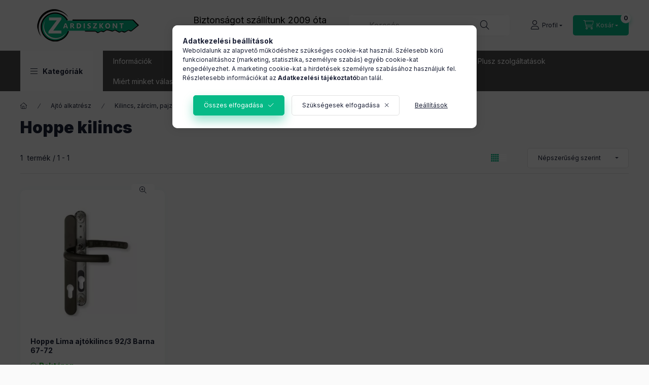

--- FILE ---
content_type: application/javascript; charset=utf-8
request_url: https://app.gpt4business.yoloai.com/static/chatbot/js/chatbubble.js?id=5e9e8339-7c37-41ec-97e7-b57ffa4d091b
body_size: 20053
content:
(async function () {
  const TOGGLE_CHATWIDGET_ID = 'toggleChatwidget';
  const INITIAL_MESSAGES_POPUP_ID = 'initialMessagesPopup';
  const CLOSE_INITIAL_MESSAGES_POPUP_ID = 'closeInitialMessagesPopup';
  const CHAT_WIDGET_POPUP_SHOWN_KEY = 'chatWidgetPopupShown';
  const CHAT_ICON_ID = 'chatIcon';
  const CHAT_WIDGET_IFRAME_ID = 'chatWidgetIframe';
  const CHATBOT_EMBED_URL = '/chatbot/embed/';
  const GET_CHATWIDGET_DATA_API_URL = '/chatbot/api/chatwidget/';
  const CHAT_WIDGET_Z_INDEX = 9999999;
  const scriptElement = document.currentScript;
  let chatbotUUID = scriptElement.getAttribute('data-id');
  if (!chatbotUUID) {
    try {
      const url = new URL(scriptElement.src, window.location.origin);
      chatbotUUID = url.searchParams.get('id');
    } catch (e) {
      chatbotUUID = null;
    }
  }
  const INITIAL_MESSAGES_POPUP_REMOVED_KEY = `initialMessagesPopupRemoved_${chatbotUUID}`;
  const domain =
    scriptElement.getAttribute('data-domain') ||
    scriptElement.getAttribute('data-stammer-domain') ||
    'https://admin.gpt4business.ai';
  const widgetPosition = scriptElement.getAttribute('data-position') || 'right';

  // API call to get some chatbot's/chatwidget's data
  const data = await getChatwidgetData(chatbotUUID);

  let iconImg = data.chat_bubble_img;
  if (iconImg === 'https://admin.gpt4business.ai/static/common/img/icons/chat.svg') {
    iconImg = 'https://static.gpt4business.yoloai.com/ai_icon.svg'
  }
  const showPopupMessagesOnlyOnce = data.show_popup_messages_only_once;
  const iconClose = data.close;
  const defaultIcon = data.default_icon || false;
  const iconColor = data.chat_bubble_color || '#DAE7FB';
  const iconTextColor = data.user_msg_text_color || '#69707A';
  const initialMessages = Array.isArray(data.initial_messages)
    ? data.initial_messages
    : [];
  const popupType = data.popup_type;
  const initialMessagePopupDelay = data.initial_message_popup_delay;
  const chatwidgetPopupDelay = data.chatwidget_popup_delay;
  const mobilePopupType = data.mobile_popup_type;
  const mobileInitialMessagePopupDelay =
    data.mobile_initial_message_popup_delay;
  const mobileChatwidgetPopupDelay = data.mobile_chatwidget_popup_delay;
  const mobileInitialMessages = data.mobile_initial_messages;
  const initialPopupMessageFontFamily = data.font_family;
  const initialPopupMessageFontSize = data.font_size;
  const widgetSize = data.size_of_widget;
  let isInitialMessagesPopupShowing = false;
  const SMALL_SCREEN_WIDTH = 450;
  const currentScreenWidth = window.innerWidth;
  const isMobileDevice = window.navigator.userAgent.includes('Mobile');
  const isMobileScreen = currentScreenWidth < SMALL_SCREEN_WIDTH;
  const isMobile = isMobileScreen || isMobileDevice;

  // Add the chat bubble styles/CSS to the head of the document
  const styleElement = document.createElement('style');
  styleElement.textContent = getChatbubbleStyles();
  document.head.appendChild(styleElement);

  // Add the chat bubble HTML to the body of the document
  document.body.insertAdjacentHTML(
    'beforeend',
    getChatbubbleHTML(widgetPosition)
  );
  // Create an iframe element for chat widget
  const chatWidget = getChatWidgetIframe(isMobile, widgetPosition);
  document.body.appendChild(chatWidget);

  // Add event listener for the chat bubble click
  document
    .getElementById(TOGGLE_CHATWIDGET_ID)
    .addEventListener('click', toggleChatWidgetIframe);

  if (isMobile) {
    if (mobilePopupType === 'initial_messages_popup') {
      showInitialMessagesPopup(
        mobileInitialMessagePopupDelay,
        mobileInitialMessages
      );
    } else if (mobilePopupType === 'chatwidget_popup') {
      showChatwidgetPopup(mobileChatwidgetPopupDelay);
    }
  } else {
    if (popupType === 'initial_messages_popup') {
      showInitialMessagesPopup(initialMessagePopupDelay, initialMessages);
    } else if (popupType === 'chatwidget_popup') {
      showChatwidgetPopup(chatwidgetPopupDelay);
    }
  }

  /**
   * Returns HTML for the chat icon image.
   */
  function getChatIconImgHTML() {
    return `<img style="width: 80px; height: 80px; border-radius: 50%; background-size: cover; background-position: center; vertical-align: middle;" src="${iconImg}" alt="">`;
  }

  /**
   * Returns HTML for the close icon.
   */
  function getCloseIconHTML() {
    return `<img style="display: block; height: 40px; margin: auto;" width="30px" src="${iconClose}" alt="">`;
  }

  /**
   * Toggle the visibility of the chat widget iframe and update the chat icon accordingly.
   */
  function toggleChatWidgetIframe() {
    if (isInitialMessagesPopupShowing) {
      removeInitialMessagesPopup();
    }

    const CHAT_WIDGET_IFRAME_ID = 'chatWidgetIframe';
    const CHAT_ICON_ID = 'chatIcon';

    const chatWidget = document.getElementById(CHAT_WIDGET_IFRAME_ID);
    const chatIconElement = document.getElementById(CHAT_ICON_ID);

    if (chatWidget.style.visibility === 'hidden') {
      // Show the chat widget
      chatWidget.style.zIndex = CHAT_WIDGET_Z_INDEX.toString();
      chatWidget.style.visibility = 'visible';
      chatWidget.style.opacity = '1';

      // Remove the current chat icon image
      const chatIconImgToRemove = chatIconElement.querySelector('img');
      chatIconElement?.removeChild(chatIconImgToRemove);
      chatIconElement.innerHTML = getCloseIconHTML();
      if (screen.width < 500) {
        disableBodyScroll();
        hideChatbubble();
      }
    } else {
      // Hide the chat widget
      chatWidget.style.visibility = 'hidden';
      chatWidget.style.opacity = '0';
      chatWidget.style.zIndex = (-CHAT_WIDGET_Z_INDEX).toString();
      // Remove the close icon
      const closeIconToRemove = chatIconElement.querySelector('img');
      chatIconElement?.removeChild(closeIconToRemove);
      chatIconElement.innerHTML = getChatIconImgHTML();

      if (document.body.hasAttribute('data-scroll-position')) {
        enableBodyScroll();
      }
    }
  }

  window.toggleChatWidgetIframe = toggleChatWidgetIframe;

  /*
   * Returns CSS/Styling for the chat bubble.
   */
  function getChatbubbleStyles() {
    const styles = `
        .chat-bubble {
            width: 80px;
            height: 80px;
            border-radius: 50%;
            display: flex;
            justify-content: center;
            align-items: center;
            cursor: pointer;
            box-shadow: 0 0 10px rgba(0, 0, 0, 0.2);
            z-index: 999999;
            background-color: ${iconColor};
            color: ${iconTextColor};
            transition: transform 0.1s ease-in;
        }
        /* Add the hover effect */
        .chat-bubble:hover {
            transform: scale(1.1);
        }
        `;
    return styles;
  }

  /**
   * Returns HTML for the chat bubble.
   */
  function getChatbubbleHTML(position = 'right') {
    const chatbubblePosition =
      position === 'left'
        ? 'left: 20px; right: auto;'
        : 'right: 20px; left: auto;';

    return `
        <div id="${TOGGLE_CHATWIDGET_ID}" class="chat-bubble" style="position: fixed !important; bottom: 20px !important; ${chatbubblePosition} z-index: 999999;">
            <div id="chatIcon">
                ${getChatIconImgHTML()}
            </div>
        </div>`;
  }

  function disableBodyScroll() {
    const scrollY = window.scrollY;
    if (scrollY >= 0) {
      document.body.setAttribute('data-scroll-position', scrollY.toString());
    }

    document.body.style.overflow = 'hidden';
    document.documentElement.style.overflow = 'hidden';

    document.body.style.position = 'fixed';
    document.body.style.top = `-${scrollY}px`;
    document.body.style.width = '100%';

    // Safari specific: Disable touch scrolling by preventing default behavior
    document.addEventListener('touchmove', preventDefault, { passive: false });
  }

  function enableBodyScroll() {
    const scrollY = parseInt(
      document.body.getAttribute('data-scroll-position') || '0'
    );

    document.body.style.overflow = '';
    document.documentElement.style.overflow = '';
    document.body.style.position = '';
    document.body.style.top = '';
    document.body.style.width = '';

    if (scrollY > 0 && document.body.hasAttribute('data-scroll-position')) {
      requestAnimationFrame(() => {
        window.scrollTo({
          top: scrollY,
          behavior: 'instant',
        });
      });
    }

    document.body.removeAttribute('data-scroll-position');

    // Remove the touchmove event listener
    document.removeEventListener('touchmove', preventDefault, {
      passive: false,
    });
  }

  function preventDefault(e) {
    e.preventDefault();
  }

  function hideChatbubble() {
    const toggleButton = document.getElementById(TOGGLE_CHATWIDGET_ID);
    toggleButton.style.display = 'none';
  }

  function showChatbubble() {
    const toggleButton = document.getElementById(TOGGLE_CHATWIDGET_ID);
    toggleButton.style.display = 'flex';
  }

  /**
   * Returns an iframe element for the chat widget.
   */
  function getChatWidgetIframe(isMobile = false, position = 'right') {
    const chatWidget = document.createElement('iframe');
    chatWidget.id = CHAT_WIDGET_IFRAME_ID;
    chatWidget.allow = 'microphone';
    chatWidget.style.position = 'fixed';
    chatWidget.style.zIndex = CHAT_WIDGET_Z_INDEX.toString();
    chatWidget.style.border = 'none';
    chatWidget.style.visibility = 'hidden';
    chatWidget.style.opacity = '0';
    chatWidget.style.transition = 'opacity 0.3s ease';

    // Helper function to set styles based on screen size and position
    function setChatWidgetStyles(isMobile) {
      let width, height;

      if (isMobile) {
        width = '100%';
        height = '100%';
        chatWidget.style.top = '0';
        chatWidget.style.left = '0';
        chatWidget.style.right = '0';
        chatWidget.style.bottom = '0';
        chatWidget.style.borderRadius = '0';
      } else {
        if (widgetSize === 'small') {
          width = '350px';
          height = '50%';
        } else if (widgetSize === 'medium') {
          width = '400px';
          height = '65%';
        } else if (widgetSize === 'large') {
          width = '500px';
          height = '80%';
        } else {
          width = '400px';
          height = '65%';
        }

        chatWidget.style.top = 'auto';
        chatWidget.style.bottom = '100px';

        // Position the widget based on the position attribute
        if (position === 'left') {
          chatWidget.style.left = '20px';
          chatWidget.style.right = 'auto';
        } else {
          chatWidget.style.left = 'auto';
          chatWidget.style.right = '20px';
        }
      }

      chatWidget.style.width = width;
      chatWidget.style.height = height;
    }

    // Set initial styles
    setChatWidgetStyles(isMobile);

    // Add resize listener to handle window changes
    window.addEventListener('resize', () => {
      const isNowMobile = window.innerWidth < SMALL_SCREEN_WIDTH;
      setChatWidgetStyles(isNowMobile);
    });

    chatWidget.src = `https://app.gpt4business.yoloai.com/chatbot/embed/${chatbotUUID}?source=chatbubble`;
    return chatWidget;
  }

  // Listen for the close message from the iframe
  window.addEventListener('message', function (event) {
    if (event.data === 'close-chatbubble') {
      const chatWidget = document.getElementById('chatWidgetIframe');
      const chatIconElement = document.getElementById('chatIcon');

      if (chatWidget) {
        chatWidget.style.visibility = 'hidden';
        chatWidget.style.opacity = '0';
        chatWidget.style.zIndex = (-CHAT_WIDGET_Z_INDEX).toString();

        const closeIconToRemove = chatIconElement.querySelector('img');
        if (closeIconToRemove) {
          chatIconElement?.removeChild(closeIconToRemove);
          chatIconElement.innerHTML = getChatIconImgHTML();
        }

        if (document.body.hasAttribute('data-scroll-position')) {
          enableBodyScroll();
        }
        showChatbubble();
      }
    }
  });

  /**
   * Removes the initial messages popup
   */
  function removeInitialMessagesPopup(removePermanently = false) {
    if (isInitialMessagesPopupShowing) {
      isInitialMessagesPopupShowing = false;
      document.getElementById(INITIAL_MESSAGES_POPUP_ID).remove();
      if (removePermanently || showPopupMessagesOnlyOnce) {
        setLocalStorageItem(INITIAL_MESSAGES_POPUP_REMOVED_KEY, true);
      }
    }
  }

  /**
   * Displays the initial messages popup, if needed.
   */
  function showInitialMessagesPopup(delay, initialMessages) {
    // if delay is negative OR local storage item for popup removal is set
    // then don't show the popup.
    if (!showPopupMessagesOnlyOnce) {
      setLocalStorageItem(INITIAL_MESSAGES_POPUP_REMOVED_KEY, '');
    }
    if (
      delay < 0 ||
      getLocalStorageItem(INITIAL_MESSAGES_POPUP_REMOVED_KEY) == 'true'
    ) {
      return;
    }

    if (showPopupMessagesOnlyOnce) {
      setLocalStorageItem(INITIAL_MESSAGES_POPUP_REMOVED_KEY, 'true');
    }

    // Add the initial messages popup styles to the head of the document
    const styleElement = document.createElement('style');
    styleElement.textContent = getInitialMessagesPopupStyles();
    document.head.appendChild(styleElement);

    // Add the initial messages HTML to the body of the document
    const popupHTML = getInitialMessagesPopupHTML(initialMessages);
    document.body.insertAdjacentHTML('beforeend', popupHTML);

    // Function to add the active class to each message
    function activateMessages() {
      const popup = document.querySelector('.initial-messages-popup');
      const messages = document.querySelectorAll('.initial-message');
      if (popup) {
        popup.classList.add('active');
        messages.forEach((message, index) => {
          // Delay the animation for each message
          setTimeout(() => {
            message.classList.add('active');
          }, index * 500); // Delay time between messages
        });
      }
    }

    // Trigger the popup and messages to appear after the specified delay
    setTimeout(activateMessages, delay * 1000);

    // Add event listener for the initial messages click to toggle chatwidget
    document
      .getElementById(INITIAL_MESSAGES_POPUP_ID)
      .addEventListener('click', toggleChatWidgetIframe);

    // Add event listener for the remove/close icon to permanently remove the popup
    document
      .getElementById(CLOSE_INITIAL_MESSAGES_POPUP_ID)
      .addEventListener('click', function (event) {
        event.stopPropagation(); // Prevent the click event from propagating to parent elements
        removeInitialMessagesPopup();
      });

    // setting this flag to true as it will be checked if we want to remove the popup.
    isInitialMessagesPopupShowing = true;
  }

  function showChatwidgetPopup(delay) {
    // Check if the chatwidget popup has already been show from session storage
    if (getSessionStorageItem(CHAT_WIDGET_POPUP_SHOWN_KEY) === 'true') {
      return;
    }

    if (delay >= 0) {
      setTimeout(() => {
        toggleChatWidgetIframe();
        // Set the chatwidget popup as shown in session storage
        setSessionStorageItem(CHAT_WIDGET_POPUP_SHOWN_KEY, 'true');
      }, delay * 1000);
    }
  }

  function getInitialMessagesPopupStyles() {
    const styles = `
        .initial-messages-popup {
            position: fixed;
            bottom: 80px;
            ${widgetPosition === 'left' ? 'left: 20px' : 'right: 20px'};
            width: auto;
            background-color: transparent;
            display: flex;
            flex-direction: column;
            align-items: ${widgetPosition === 'left' ? 'flex-start' : 'flex-end'};
            justify-content: center;
            z-index: 2000;
            cursor: pointer;
            opacity: 0;
            visibility: hidden;
            transition: opacity 0.5s, visibility 0.5s;
        }
    
        .initial-message {
            color: black;
            background-color: white;
            margin-bottom: 15px;
            margin-${widgetPosition === 'left' ? 'right' : 'left'}: 15px;
            padding: 20px;
            max-width: -webkit-fill-available;
            border-radius: 10px;
            transform: translateY(20px);
            opacity: 0;
            transition: transform 0.5s, opacity 0.5s;
            box-shadow: 0 4px 8px rgba(0, 0, 0, 0.1);
            border: 1px solid #ddd;
            position: relative;
            word-wrap: break-word;
        }
    
        .close-button {
            position: absolute;
            top: -15px;
            ${widgetPosition === 'left' ? 'left: -10px' : 'right: -10px'};
            font-size: 25px;
            color: #AAA;
            cursor: pointer;
            background-color: white;
            border-radius: 50%;
            width: 30px;
            height: 30px;
            display: flex;
            align-items: center;
            justify-content: center;
            box-shadow: 0 2px 4px rgba(0, 0, 0, 0.1);
            z-index: 2100;
        }
    
        .close-button:hover {
            color: #777;
        }
    
        .initial-messages-popup.active {
            opacity: 1;
            visibility: visible;
        }
        
        .initial-message.active {
            transform: translateY(0);
            opacity: 1;
        }
        `;
    return styles;
  }

  /**
   * Returns the HTML of initial messages popup
   */
  function getInitialMessagesPopupHTML(initialMessages) {
    // Ensure initialMessages is an array
    const messages = Array.isArray(initialMessages) ? initialMessages : [];

    // Create messages HTML, but add the close button only to the first message
    let messagesHTML = messages
      .map((message, index) => {
        // Only add close button to the first message (index 0)
        let closeButton =
          index === 0
            ? `<div class="close-button" id="${CLOSE_INITIAL_MESSAGES_POPUP_ID}">&times;</div>`
            : '';

        return `<div class="initial-message" style="font-size: ${initialPopupMessageFontSize}px; font-family: ${initialPopupMessageFontFamily};">
                ${closeButton}${message}
            </div>`;
      })
      .join('');

    const initialMessagesPopupHTML = `
        <div class="initial-messages-popup" id="${INITIAL_MESSAGES_POPUP_ID}">
            ${messagesHTML}
        </div>`;
    return initialMessagesPopupHTML;
  }

  /**
   * Fetches some of the chatbot's data via API and returns it.
   */
  async function getChatwidgetData(chatbotUUID) {
    const URL = `${domain}${GET_CHATWIDGET_DATA_API_URL}${chatbotUUID}/`;
    try {
      const response = await fetch(URL, {
        method: 'GET',
        headers: {
          'Content-Type': 'application/json',
        },
      });

      if (!response.ok) {
        console.error(response);
        throw new Error(`HTTP error! Status: ${response.status}`);
      }

      const data = await response.json();
      return data;
    } catch (error) {
      console.error('Error fetching chat widget data:', error);
      throw new Error(
        `Something went wrong while fetching chatwidget's data. ${error}`
      );
    }
  }

  /**
   * Sets a value for a given key in the local storage.
   */
  function setLocalStorageItem(key, value) {
    try {
      localStorage.setItem(key, value);
    } catch (error) {
      console.error('Error saving to localStorage', error);
    }
  }

  /**
   * Retrieves a value from local storage by its key.
   */
  function getLocalStorageItem(key) {
    try {
      return localStorage.getItem(key);
    } catch (error) {
      console.error('Error retrieving from localStorage', error);
      return null;
    }
  }

  /**
   * Sets a value for a given key in session storage
   */
  function setSessionStorageItem(key, value) {
    try {
      sessionStorage.setItem(key, value);
    } catch (error) {
      console.log('Error saving to sessionStorage', error);
    }
  }

  /**
   * Retrieves a value from session storage by its key
   */
  function getSessionStorageItem(key) {
    try {
      return sessionStorage.getItem(key);
    } catch (error) {
      console.log('Error retrieving from sessionStorage', error);
      return null;
    }
  }
})();
